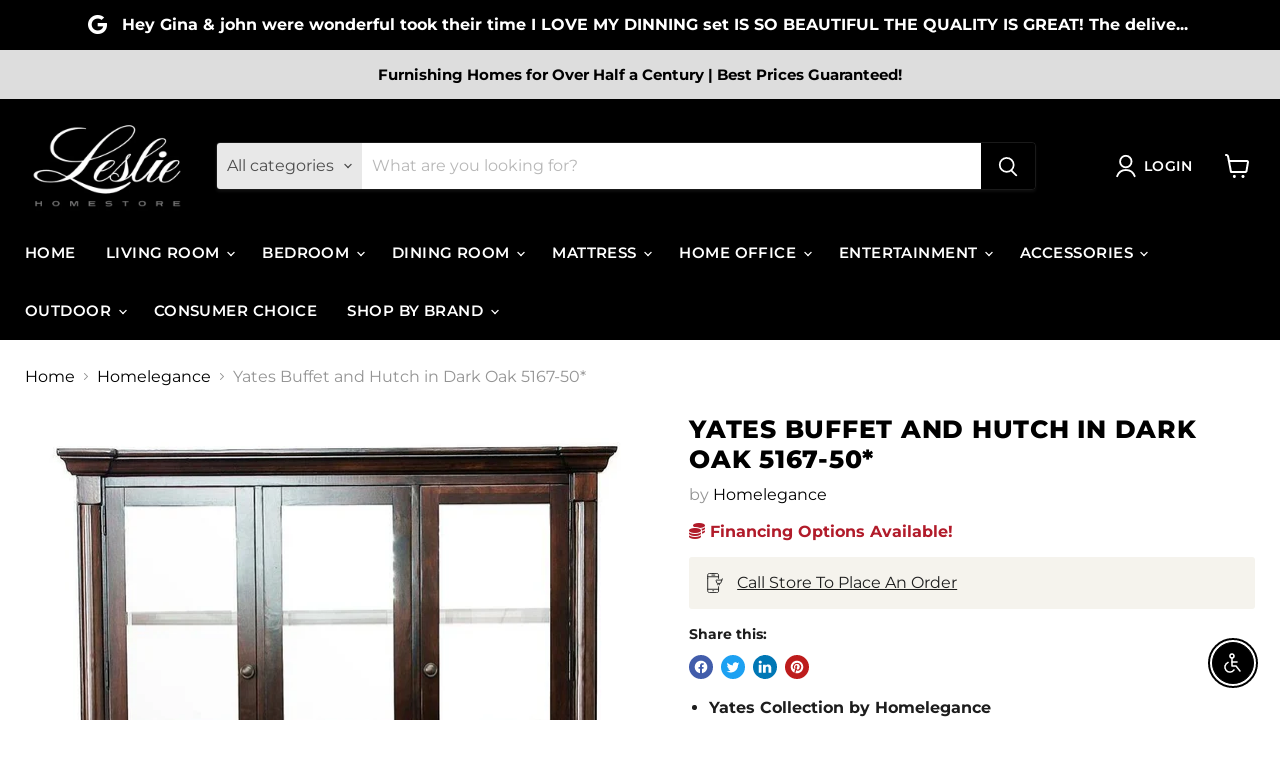

--- FILE ---
content_type: text/html; charset=utf-8
request_url: https://lesliefurniture.com/collections/all/products/homelegance-yates-buffet-and-hutch-in-dark-oak-5167-50?view=recently-viewed
body_size: 907
content:






















  
    
    











<li
  class="productgrid--item  imagestyle--natural    productitem--sale  productitem--emphasis  product-recently-viewed-card    show-actions--mobile"
  data-product-item
  data-product-quickshop-url="/collections/all/products/homelegance-yates-buffet-and-hutch-in-dark-oak-5167-50"
  
    data-recently-viewed-card
  
>
  <div class="productitem" data-product-item-content>
    
    
    
    

    

    

    <div class="productitem__container">
      <div class="product-recently-viewed-card-time" data-product-handle="homelegance-yates-buffet-and-hutch-in-dark-oak-5167-50">
      <button
        class="product-recently-viewed-card-remove"
        aria-label="close"
        data-remove-recently-viewed
      >
        


                                                                      <svg class="icon-remove "    aria-hidden="true"    focusable="false"    role="presentation"    xmlns="http://www.w3.org/2000/svg" width="10" height="10" viewBox="0 0 10 10" xmlns="http://www.w3.org/2000/svg">      <path fill="currentColor" d="M6.08785659,5 L9.77469752,1.31315906 L8.68684094,0.225302476 L5,3.91214341 L1.31315906,0.225302476 L0.225302476,1.31315906 L3.91214341,5 L0.225302476,8.68684094 L1.31315906,9.77469752 L5,6.08785659 L8.68684094,9.77469752 L9.77469752,8.68684094 L6.08785659,5 Z"></path>    </svg>                                              

      </button>
    </div>

      <div class="productitem__image-container">
        <a
          class="productitem--image-link"
          href="/collections/all/products/homelegance-yates-buffet-and-hutch-in-dark-oak-5167-50"
          aria-label="/products/homelegance-yates-buffet-and-hutch-in-dark-oak-5167-50"
          tabindex="-1"
          data-product-page-link
        >
          <figure
            class="productitem--image"
            data-product-item-image
            
              style="--product-grid-item-image-aspect-ratio: 0.7666666666666667;"
            
          >
            
              
                
                

  
    <noscript data-rimg-noscript>
      <img
        
          src="//lesliefurniture.com/cdn/shop/files/Homelegance_20_Fremont_20Warehouse__2024-10-18T16_47_45.669052_vxltbnfshw_512x632.jpg?v=1755554472"
        

        alt=""
        data-rimg="noscript"
        srcset="//lesliefurniture.com/cdn/shop/files/Homelegance_20_Fremont_20Warehouse__2024-10-18T16_47_45.669052_vxltbnfshw_512x632.jpg?v=1755554472 1x, //lesliefurniture.com/cdn/shop/files/Homelegance_20_Fremont_20Warehouse__2024-10-18T16_47_45.669052_vxltbnfshw_942x1163.jpg?v=1755554472 1.84x"
        class="productitem--image-alternate"
        
        
      >
    </noscript>
  

  <img
    
      src="//lesliefurniture.com/cdn/shop/files/Homelegance_20_Fremont_20Warehouse__2024-10-18T16_47_45.669052_vxltbnfshw_512x632.jpg?v=1755554472"
    
    alt=""

    
      data-rimg="lazy"
      data-rimg-scale="1"
      data-rimg-template="//lesliefurniture.com/cdn/shop/files/Homelegance_20_Fremont_20Warehouse__2024-10-18T16_47_45.669052_vxltbnfshw_{size}.jpg?v=1755554472"
      data-rimg-max="945x1165"
      data-rimg-crop="false"
      
      srcset="data:image/svg+xml;utf8,<svg%20xmlns='http://www.w3.org/2000/svg'%20width='512'%20height='632'></svg>"
    

    class="productitem--image-alternate"
    
    
  >



  <div data-rimg-canvas></div>


              
              

  
    <noscript data-rimg-noscript>
      <img
        
          src="//lesliefurniture.com/cdn/shop/files/Homelegance_20_Itasca__2023-03-08T19_22_29.425859_pqowpdqmpe_512x668.jpg?v=1755554472"
        

        alt=""
        data-rimg="noscript"
        srcset="//lesliefurniture.com/cdn/shop/files/Homelegance_20_Itasca__2023-03-08T19_22_29.425859_pqowpdqmpe_512x668.jpg?v=1755554472 1x, //lesliefurniture.com/cdn/shop/files/Homelegance_20_Itasca__2023-03-08T19_22_29.425859_pqowpdqmpe_916x1196.jpg?v=1755554472 1.79x"
        class="productitem--image-primary"
        
        
      >
    </noscript>
  

  <img
    
      src="//lesliefurniture.com/cdn/shop/files/Homelegance_20_Itasca__2023-03-08T19_22_29.425859_pqowpdqmpe_512x668.jpg?v=1755554472"
    
    alt=""

    
      data-rimg="lazy"
      data-rimg-scale="1"
      data-rimg-template="//lesliefurniture.com/cdn/shop/files/Homelegance_20_Itasca__2023-03-08T19_22_29.425859_pqowpdqmpe_{size}.jpg?v=1755554472"
      data-rimg-max="920x1200"
      data-rimg-crop="false"
      
      srcset="data:image/svg+xml;utf8,<svg%20xmlns='http://www.w3.org/2000/svg'%20width='512'%20height='668'></svg>"
    

    class="productitem--image-primary"
    
    
  >



  <div data-rimg-canvas></div>


            

            



























          </figure>
        </a>
      </div><div class="productitem--info">
        
          
        

        
          


































        

        <h2 class="productitem--title">
          <a href="/collections/all/products/homelegance-yates-buffet-and-hutch-in-dark-oak-5167-50" data-product-page-link>
            Yates Buffet and Hutch in Dark Oak 5167-50*
          </a>
        </h2>

        
          
            <span class="productitem--vendor">
              <a href="/collections/vendors?q=Homelegance" title="Homelegance">Homelegance</a>
            </span>
          
        

        

        
          
            <div class="productitem__stock-level">
              







<div class="product-stock-level-wrapper" >
  
</div>

            </div>
          

          
            
          
        

        <div class="dovr-product-item-watermarks-snippet" data-version="1.2.0">
    

    




    <div class="dovr-nmi-message" data-version="1.0.0">
    
</div>

    <div class="dovr-model-viewer-product-item" data-version="1.0.0" style="padding-bottom: 5px;">
  
</div>
    <div data-a="Yates Buffet and Hutch in Dark Oak 5167-50*" class="dovr-in-stock-watermark-product-item" data-version="1.0.0">

</div>
    
</div>


        
          <div class="productitem--description">
            <p>
Yates Collection by Homelegance
Dark Oak finish
Made of Acacia veneer and wood
Hutch with glass doors and  2 glass shelves, touching lights
6 dove...</p>

            
              <a
                href="/collections/all/products/homelegance-yates-buffet-and-hutch-in-dark-oak-5167-50"
                class="productitem--link"
                data-product-page-link
              >
                View full details
              </a>
            
          </div>
        
      </div>

      
    </div>
  </div>

  
</li>
